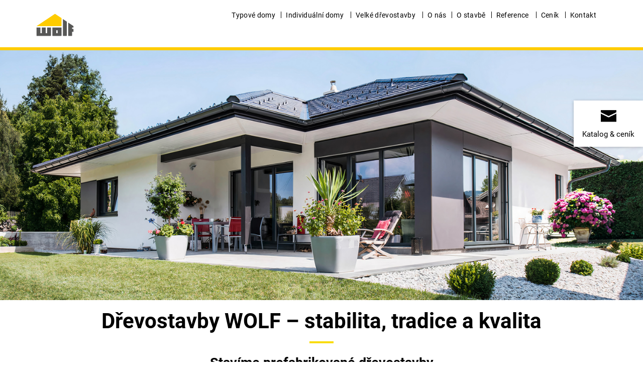

--- FILE ---
content_type: text/html; charset=utf-8
request_url: https://www.wolfhaus.cz/
body_size: 9680
content:
<!DOCTYPE html>

<!--[if !IE]><!-->

    
        <html lang="cs">
    




<!--<![endif]-->
<!--[if lte IE 9]>

<![endif]-->
<!--[if IE 6 ]><html lang="" class="ie ie6"><![endif]-->
<!--[if IE 7 ]><html lang="" class="ie ie7"><![endif]-->
<!--[if IE 8 ]><html lang="" class="ie ie8"><![endif]-->
<head>
	<base href="https://www.wolfhaus.cz/">
	<title>WOLF Haus - montované domy, dřevostavby</title>
	<meta charset="utf-8">
	<meta name="viewport" content="width=device-width, initial-scale=1.0, maximum-scale=1.0, user-scalable=0">
	<meta http-equiv="Content-Type" content="text/html; charset=utf-8">
	<meta name="generator" content="SilverStripe - https://www.silverstripe.org" />
<meta http-equiv="Content-Type" content="text/html; charset=utf-8" />
<meta name="description" content="WOLF Haus je stabilní společnost s garantovanou kvalitou. Vyrábí individuální a typové domy na bázi celostěnových panelů. Tento původem rakouský koncern vyrábí dřevostavby již déle než 50 let." /><meta name="x-subsite-id" content="5" />


    <link rel="alternate" hreflang="cs-cz" href="https://www.wolfhaus.cz/" />

    <link rel="alternate" hreflang="ce-ru" href="https://www.wolfsystem.cz/" />


	<!--[if lt IE 9]>
	<script src="//html5shiv.googlecode.com/svn/trunk/html5.js"></script>
	<![endif]-->

    <link rel="canonical" href="https://www.wolfhaus.cz"/>


    
        
            <link rel="shortcut icon" href="/images/favicon_haus.ico"/>
        
        <meta property="og:image" content="https://www.wolfhaus.cz//images/wolf-haus-logo.jpg">
        <meta property="og:image:secure_url" content="https://www.wolfhaus.cz//images/wolf-haus-logo.jpg">
        <meta property="og:image:type" content="image/jpeg" />
        <meta property="og:image:width" content="600" />
        <meta property="og:image:height" content="600" />
    

    <!--<link rel="stylesheet" href="/css/slick.css">
    <link rel="stylesheet" href="/css/owl.carousel2.css">
    <link rel="stylesheet" href="/css/owl.theme.css">
    <link rel="stylesheet" href="/css/fotorama.css">
    <link rel="stylesheet" href="/css/rrssb.css" />-->
    <link rel="stylesheet" href="/css/theme_plugin.min.css"/>
    <link rel="stylesheet" href="/css/vertical-timeline.css"/>


    
		<link rel="alternate" hreflang="" href="">
	

     

     

     
        <!-- Start cookieyes banner --> <script id="cookieyes" type="text/javascript" src="https://cdn-cookieyes.com/client_data/7e8257035a15020a94f198a4/script.js"></script> <!-- End cookieyes banner -->
     

    
        <!-- Google Tag Manager -->
        <script>(function(w,d,s,l,i){w[l]=w[l]||[];w[l].push(
                {'gtm.start': new Date().getTime(),event:'gtm.js'}
        );var f=d.getElementsByTagName(s)[0],
                j=d.createElement(s),dl=l!='dataLayer'?'&l='+l:'';j.async=true;j.src=
                'https://www.googletagmanager.com/gtm.js?id='+i+dl;f.parentNode.insertBefore(j,f);
        })(window,document,'script','dataLayer','GTM-N44V5NN');</script>
        <!-- End Google Tag Manager -->
    


    

    <script>
        let contactFormLink = "https://wolfhaus.cz/kontaktni-formular/";
        let eventFormLink = "https://wolfhaus.cz/";
    </script>

<link rel="stylesheet" type="text/css" href="/lesscss/style-house.css" />
</head>
<body>
    
        <noscript><iframe src="https://www.googletagmanager.com/ns.html?id=GTM-N44V5NN" height="0" width="0" style="display:none;visibility:hidden"></iframe></noscript>
    <!-- End Google Tag Manager (noscript) -->
    

	
<nav class="navbar navbar-default navbar-fixed-top">
  <div class="">
	
	<div class="nav-logos visible-menu-block">
		
			
		        
		        	<a href=" " class="navbar-brand navbar-link">
		        
					<img src="/assets/Uploads/Wolf-Logo-Wortbildmarke-NEU-v2.svg" class="img-responsive center-block" alt="WOLF System" title="WOLF System Österreich" />
				</a>
			
			
		
	</div>

    <!-- Brand and toggle get grouped for better mobile display -->
    <div class="navbar-header navbar-mobile">
    	<div class="nav-control">
    		<ul class="nav nav-inline" role="tablist">
				
    			
	    			<li>
	    				<a class="btn btn-mobile-phone" href="tel:+420 220 400 344" role="tab">
	    					<img src="/images/phone-44.png" width="20" height="20" />
	    				</a>
	    			</li>
	    		
    			<li>
    				<a class="btn btn-mobile-mail" data-toggle="modal" href="/kontaktni-formular/" role="tab">
    					<img src="/images/brief-44.png" width="20" height="20" />
    				</a>
    			</li>
    			<li>
    				<button type="button" class="navbar-toggle collapsed" data-toggle="collapse" data-target="#bs-example-navbar-collapse-1" aria-expanded="false">
						<span class="icon-bar"></span>
			       		<span class="icon-bar"></span>
			       		<span class="icon-bar"></span>
					</button>
    			</li>
    		</ul>
    	</div>
    </div>
	
    <!-- Collect the nav links, forms, and other content for toggling -->
    <div class="collapse navbar-collapse" id="bs-example-navbar-collapse-1">
    	<!-- desktop main nav -->
		<div id="main-nav-wrapper" class="new-nav hidden-xs">
			<div class="container">
				
				<div class="nav-logos hidden-xs">
					
						
					        
					        	<a href=" " class="navbar-brand navbar-link">
					        
								<img src="/assets/Uploads/Wolf-Logo-Wortbildmarke-NEU-v2.svg" class="img-responsive center-block" alt="WOLF System" title="WOLF System Österreich" />
							</a>
						
						
					
				</div>
				<ul class="nav navbar-nav pull-right" id="top-nav">
					
						<!--<li>
							<a class="btn btn-mobile-phone" href="tel:+420 220 400 344" role="tab">
		    					<img src="/images/phone-44.png" width="20" height="20" /><span>+420 220 400 344</span>
		    				</a>
						</li>-->
					

				    <!-- TOP Navigation -->
                    
                        
                            <li class="dropdown">
                                <a href="/katalog-domu/" title="Typové domy" class="" >Typové domy</a>
                                 
                            </li>
                        
                    
                        
                            <li class="dropdown">
                                <a href="/individualni/" title="Individuální domy" class="" >Individuální domy</a>
                                 
                            </li>
                        
                    
                        
                            <li class="dropdown">
                                <a href="/velke-drevostavby/" title="Velké dřevostavby" class="" >Velké dřevostavby</a>
                                 
                            </li>
                        
                    
                        
                            <li class="dropdown">
                                <a href="/o-nas/proc-stavet-s-nami/" title="O nás" class="" >O nás</a>
                                 
                                    <ul class="secondary dropdown-menu main-menu">
                                        
                                            <li class=""><a href="/o-nas/proc-stavet-s-nami/">Proč stavět s námi</a></li>
                                        
                                            <li class=""><a href="/o-nas/vzorovy-dum/">Vzorový dům</a></li>
                                        
                                            <li class=""><a href="/o-nas/vzorkovna/">Vzorkovna</a></li>
                                        
                                    </ul>
                                
                            </li>
                        
                    
                        
                            <li class="dropdown">
                                <a href="/o-stavbe/" title="O stavbě" class="" >O stavbě</a>
                                 
                            </li>
                        
                    
                        
                            <li class="dropdown">
                                <a href="/reference/" title="Reference" class="" >Reference</a>
                                 
                            </li>
                        
                    
                        
                            <li class="dropdown">
                                <a href="https://www.wolfhaus.cz/?of=1" title="Ceník" class="" >Ceník</a>
                                 
                            </li>
                        
                    
                        
                            <li class="dropdown">
                                <a href="/kontakty/" title="Kontakt" class="" >Kontakt</a>
                                 
                            </li>
                        
                    

                    <!-- Übersetzungen -->
                    
				</ul>
				
				<ul class="nav navbar-nav main-nav pull-right" id="main-nav-new">
				    
                        
                    
                        
                    
                        
                    
                        
                    
                        
                    
                        
                    
                        
                    
                        
                    
                    

                    <!--
                        <li class="dropdown dropdown-accordion"><a class="dropdown-toggle dropdown-small" data-toggle="dropdown" aria-expanded="false" href="/#">
                        
                             Česká republika
                         <span class="glyphicon glyphicon-menu-down" aria-hidden="true"></span></a>
                            <ul class="dropdown-menu main-menu dropdown-select" role="menu">
                                
                                    <li><a target="_blank" href="https://www.wolfhaus.at">Österreich</a></li>
                                
                                    <li><a target="_blank" href="https://wolfhaus.de/hausbau.html">Deutschland</a></li>
                                
                                    <li><a target="_blank" href="https://www.wolfhaus.it">Italia</a></li>
                                
                                    <li><a target="_blank" href="https://www.wolfhaus.hu/">Magyarország</a></li>
                                
                                    <li><a target="_blank" href="https://www.wolfhaus.pl/">Polska</a></li>
                                
                                    <li><a target="_blank" href="https://www.wolfhaus.sk/">Slovensko</a></li>
                                
                            </ul>
                        </li>
                    -->
                    
                </ul>
			</div>
		</div>

		<!-- mobile menu -->
		<div class="panel-group responsive-panel visible-menu-block" id="accordionResponsive" role="tablist" aria-multiselectable="true">
			<!--  -->
			<div class="panel panel-default">
			    
			</div>

			
			    
                    <div class="panel panel-default panel-area">
                       
                            <div class="panel-heading">
                                <a href="/katalog-domu/" >
                                    Typové domy
                                </a>
                            </div>
                        
                        
                    </div>

			    
			
			    
                    <div class="panel panel-default panel-area">
                       
                            <div class="panel-heading">
                                <a href="/individualni/" >
                                    Individuální domy
                                </a>
                            </div>
                        
                        
                    </div>

			    
			
			    
                    <div class="panel panel-default panel-area">
                       
                            <div class="panel-heading">
                                <a href="/velke-drevostavby/" >
                                    Velké dřevostavby
                                </a>
                            </div>
                        
                        
                    </div>

			    
			
			    
                    <div class="panel panel-default panel-area">
                       
                            <div class="panel-heading collapsed panel-heading-dropdown" role="tab" id="mobileheading-13507" data-toggle="collapse" data-target="#mobilecollapse-13507" aria-expanded="true" aria-controls="mobilecollapse-13507">
                                <a aria-expanded="false" href="/o-nas/proc-stavet-s-nami/" >
                                    O nás
                                </a>
                                <button><span class="indicator glyphicon pull-right glyphicon-menu-down" aria-hidden="true"></span></button>
                            </div>

                            
                        
                            <div id="mobilecollapse-13507" class="panel-collapse collapse panel-collapse-inner" role="tabpanel" aria-labelledby="mobileheading-13507">
                                
                                    <div class="panel-body">
                                        <div class="panel-inner">
                                            <div class="panel-group">
                                                <div class="panel panel-default">
                                                    
                                                        <div class="panel-heading">
                                                            <a href="/o-nas/proc-stavet-s-nami/" >
                                                                Proč stavět s námi
                                                            </a>
                                                        </div>
                                                    
                                                    
                                                </div>
                                            </div>
                                        </div>
                                    </div>
                                
                                    <div class="panel-body">
                                        <div class="panel-inner">
                                            <div class="panel-group">
                                                <div class="panel panel-default">
                                                    
                                                        <div class="panel-heading">
                                                            <a href="/o-nas/vzorovy-dum/" >
                                                                Vzorový dům
                                                            </a>
                                                        </div>
                                                    
                                                    
                                                </div>
                                            </div>
                                        </div>
                                    </div>
                                
                                    <div class="panel-body">
                                        <div class="panel-inner">
                                            <div class="panel-group">
                                                <div class="panel panel-default">
                                                    
                                                        <div class="panel-heading">
                                                            <a href="/o-nas/vzorkovna/" >
                                                                Vzorkovna
                                                            </a>
                                                        </div>
                                                    
                                                    
                                                </div>
                                            </div>
                                        </div>
                                    </div>
                                
                            </div>
                        
                    </div>

			    
			
			    
                    <div class="panel panel-default panel-area">
                       
                            <div class="panel-heading">
                                <a href="/o-stavbe/" >
                                    O stavbě
                                </a>
                            </div>
                        
                        
                    </div>

			    
			
			    
                    <div class="panel panel-default panel-area">
                       
                            <div class="panel-heading">
                                <a href="/reference/" >
                                    Reference
                                </a>
                            </div>
                        
                        
                    </div>

			    
			
			    
                    <div class="panel panel-default panel-area">
                       
                            <div class="panel-heading">
                                <a href="https://www.wolfhaus.cz/?of=1" >
                                    Ceník
                                </a>
                            </div>
                        
                        
                    </div>

			    
			
			    
                    <div class="panel panel-default panel-area">
                       
                            <div class="panel-heading">
                                <a href="/kontakty/" >
                                    Kontakt
                                </a>
                            </div>
                        
                        
                    </div>

			    
			
			
			

			

			
				<div class="panel panel-default panel-grey">
					<div class="panel-heading collapsed panel-heading-dropdown" role="tab" id="heading-country-responsive-13462" data-toggle="collapse" data-target="#collapse-country-responsive-13462" aria-expanded="true" aria-controls="collapse-country-responsive-13462">
						<a class="dropdown-toggle" data-toggle="dropdown" aria-expanded="false" href="/#">
						
						     Česká republika
						

						</a>
						<button><span class="indicator glyphicon pull-right glyphicon-menu-down" aria-hidden="true"></span></button>
					</div>

					<div id="collapse-country-responsive-13462" class="panel-collapse collapse" role="tabpanel" aria-labelledby="heading-country-responsive-13462">
						<ul>
							
								<li><a target="_blank" href="https://www.wolfhaus.at">Österreich</a></li>
							
								<li><a target="_blank" href="https://wolfhaus.de/hausbau.html">Deutschland</a></li>
							
								<li><a target="_blank" href="https://www.wolfhaus.it">Italia</a></li>
							
								<li><a target="_blank" href="https://www.wolfhaus.hu/">Magyarország</a></li>
							
								<li><a target="_blank" href="https://www.wolfhaus.pl/">Polska</a></li>
							
								<li><a target="_blank" href="https://www.wolfhaus.sk/">Slovensko</a></li>
							
						</ul>
					</div>
				</div>
            
			
		</div>

      <!--<form class="navbar-form navbar-left">
        <div class="form-group">
          <input type="text" class="form-control" placeholder="Search">
        </div>
        <button type="submit" class="btn btn-default">Submit</button>
      </form>
      <ul class="nav navbar-nav navbar-right">
        <li><a href="/#">Link</a></li>
        <li class="dropdown">
          <a href="/#" class="dropdown-toggle" data-toggle="dropdown" role="button" aria-haspopup="true" aria-expanded="false">Dropdown <span class="caret"></span></a>
          <ul class="dropdown-menu">
            <li><a href="/#">Action</a></li>
            <li><a href="/#">Another action</a></li>
            <li><a href="/#">Something else here</a></li>
            <li role="separator" class="divider"></li>
            <li><a href="/#">Separated link</a></li>
          </ul>
        </li>
      </ul>
    </div><!-- /.navbar-collapse -->
  </div><!-- /.container-fluid -->
</nav>


    <a href="/kontaktni-formular/" class="contact-link hidden-xs" data-toggle="modal">
        <p>Katalog &amp; ceník</p>
    </a>
    <div class="cover-fade-out"></div>

    <div class="content-body no-subnav">

		
	
		
		
		
		
		
		
		
        
        
        
		
		
		
		
		
			
	<div id="blockHeaderImage-13463" class="blockHeaderImage section no-margin-top no-margin-bottom"
		>
		
			
				<img src="/assets/WOLF-/WOLFHaus-Bungalow-Planum1_LE_upscale_balanced_x4-v3.jpg" class="placeholder-image" style="width: 100%;" />
			
		
		<div class="owl-carousel header-image-carousel header-carousel">
			<!-- Wrapper for slides -->
			
				
					<div class="item active">
						<img data-src="/assets/WOLF-/WOLFHaus-Bungalow-Planum1_LE_upscale_balanced_x4-v3.jpg"  class="owl-lazy"  alt="WOLF Haus" title="WOLF Haus">
						<div class="container">

							
							

							
						  </div>
					</div>
				
			
		</div>
	</div>

		
		
		
		
		
		
		
		
		
		
		
		
		
		
		
		
		
        
    

	
		
		
		
		
		
		
		
        
        
        
		
		
		
		
		
		
		
		
			<section id="content-in-columns-16703" class="section blockContentInColumns no-margin-top no-margin-bottom" style="">
    <div class="container">
        <div class="row">
            
                
                    
                        <div class=" col-sm-12 col-md-12 col-lg-12 text-col" >
                    
                            
                            
                                <h1 class="text-center"><strong>Dřevostavby WOLF –&nbsp;</strong><strong>stabilita,&nbsp;</strong><strong>tradice a kvalita</strong></h1><h3 class="text-center"><strong>Stavíme prefabrikované dřevostavby</strong></h3><p class="text-center"><br><strong>Wolf System Group</strong> je spolehlivým partnerem pro vaši stavbu.</p><p class="text-center"><strong>Jsme&nbsp;silná evropská firma</strong> s 60letou tradicí a více než 10 000 realizacemi rodinných domů i větších staveb.</p><p class="text-center">Užijte si i Vy <strong>kvalitu a nadstandard&nbsp;</strong>dřevostaveb WOLF.</p><p class="text-center">&nbsp;&nbsp;</p><h1 class="text-center"><strong>Nejoblíbenější domy&nbsp;</strong><strong>WOLF </strong></h1>
                            
                            
                            
                            
                            <div class="clear"></div>
                        </div>
                
            
        </div>
    </div>
</section>

		
		
		
		
		
		
		
		
		
		
		
		
		
		
        
    

	
		
		
		
		
		
		
		
        
        
        
		
		
		
		
		
		
		
		
		
			<section class="section blockTiles no-margin-top no-margin-bottom" id="block-tiles-16702" style="">
	<div class="skew-container"></div>
	<div class="container containerDesktop  ">
<div class="row">
		
			
			
				<div class="tile-item col-ls-12 col-sm-3 col-md-3" >
					<a class="contentTypeText " data-galleryid=""
					
					
					
						href=" /domy/modo93/ "
						 
					
                                        
                                        
					>
						<div class="video-content ">
							
						</div>
						<div class="offer-overlay-content">
							
							<img src="/assets/WOLF-/WOLF_HAUS_MODO_93_EXTERIER_POHLED_1-16-9-v2__ResizedImageWzcwOCw0NjJd.jpg" class="img-responsive center-block kachel-image" alt="Modo 93"title="Modo 93" />
							<div class="offer-overlay" style="background-color: rgba(218,165,32,0.700000);">
								
									<p class="offer-heading">Modo 93</p>
									
									
										<p class="offer-link">Zjistit více</p>
									
								
							</div>
						</div>
                                        
                                                
                                        
                                        
                                        
					</a>
				</div>
			
				<div class="tile-item col-ls-12 col-sm-3 col-md-3" >
					<a class="contentTypeText " data-galleryid=""
					
					
					
						href=" /domy/planum-102/ "
						 
					
                                        
                                        
					>
						<div class="video-content ">
							
						</div>
						<div class="offer-overlay-content">
							
							<img src="/assets/WOLF-/WOLF_HAUS_PLANUM_117_EXTERIER_POHLED_1_4K_1920x1920-001-v2__ResizedImageWzcwOCw0NjJd.jpg" class="img-responsive center-block kachel-image" alt="Planum 102"title="Planum 102" />
							<div class="offer-overlay" style="background-color: rgba(218,165,32,0.700000);">
								
									<p class="offer-heading">Planum 102</p>
									
									
										<p class="offer-link">Zjistit více</p>
									
								
							</div>
						</div>
                                        
                                                
                                        
                                        
                                        
					</a>
				</div>
			
				<div class="tile-item col-ls-12 col-sm-3 col-md-3" >
					<a class="contentTypeText " data-galleryid=""
					
					
					
						href=" /domy/combino-134/ "
						 
					
                                        
                                        
					>
						<div class="video-content ">
							
						</div>
						<div class="offer-overlay-content">
							
							<img src="/assets/WOLF-/WOLF_HAUS_COMBINO_134_EXTERIER_POHLED_1_1920x1920-002-v3__ResizedImageWzcwOCw0NjJd.jpg" class="img-responsive center-block kachel-image" alt="Combino 134"title="Combino 134" />
							<div class="offer-overlay" style="background-color: rgba(218,165,32,0.700000);">
								
									<p class="offer-heading">Combino 134</p>
									
									
										<p class="offer-link">Zjistit více</p>
									
								
							</div>
						</div>
                                        
                                                
                                        
                                        
                                        
					</a>
				</div>
			
				<div class="tile-item col-ls-12 col-sm-3 col-md-3" >
					<a class="contentTypeText " data-galleryid=""
					
					
					
						href=" /domy/innsbruck-145/ "
						 
					
                                        
                                        
					>
						<div class="video-content ">
							
						</div>
						<div class="offer-overlay-content">
							
							<img src="/assets/WOLF-/WOLF_HAUS_INNSBRUCK_145_EXTERIER_POHLED_1_4K_1920x1080-v2__ResizedImageWzcwOCw0NjJd.jpg" class="img-responsive center-block kachel-image" alt="Combino 134"title="Combino 134" />
							<div class="offer-overlay" style="background-color: rgba(218,165,32,0.700000);">
								
									<p class="offer-heading">Innsbruck 145</p>
									
									
										<p class="offer-link">Zjistit více</p>
									
								
							</div>
						</div>
                                        
                                                
                                        
                                        
                                        
					</a>
				</div>
			
		
	</div>
	</div>

	<!--<div class="container containerMobile owl-carousel owl-carousel-tiles">-->
	<div class="container containerMobile slick">
		
			
			
				<div class="tile-item" >
					
						<a class="contentTypeText " data-galleryid=""
						
						
							href=" /domy/modo93/ "
							
						
						>
					
					<div class="video-content">
							
							</div>
						<div class="offer-overlay-content">

							<img src="/assets/WOLF-/WOLF_HAUS_MODO_93_EXTERIER_POHLED_1-16-9-v2__ResizedImageWzcwOCw0NjJd.jpg" class="img-responsive center-block kachel-image" alt="Modo 93"title="Modo 93" />
							
								<div class="offer-overlay offer-overlay-middle" style="background-color: rgba(218,165,32,0.700000);">
									
										<p class="offer-heading">Modo 93</p>
										
										
											<p class="offer-link">Zjistit více</p>
										
									
								</div>
							
								<div class="offer-overlay offer-overlay-mobile" style="background-color: rgba(218,165,32,1.000000);">
									<p class="offer-heading">Modo 93  <span class="navigation-arrows">&raquo;</span></p>
								</div>
						</div>
					
						</a>
					
				</div>
			
				<div class="tile-item" >
					
						<a class="contentTypeText " data-galleryid=""
						
						
							href=" /domy/planum-102/ "
							
						
						>
					
					<div class="video-content">
							
							</div>
						<div class="offer-overlay-content">

							<img src="/assets/WOLF-/WOLF_HAUS_PLANUM_117_EXTERIER_POHLED_1_4K_1920x1920-001-v2__ResizedImageWzcwOCw0NjJd.jpg" class="img-responsive center-block kachel-image" alt="Planum 102"title="Planum 102" />
							
								<div class="offer-overlay offer-overlay-middle" style="background-color: rgba(218,165,32,0.700000);">
									
										<p class="offer-heading">Planum 102</p>
										
										
											<p class="offer-link">Zjistit více</p>
										
									
								</div>
							
								<div class="offer-overlay offer-overlay-mobile" style="background-color: rgba(218,165,32,1.000000);">
									<p class="offer-heading">Planum 102  <span class="navigation-arrows">&raquo;</span></p>
								</div>
						</div>
					
						</a>
					
				</div>
			
				<div class="tile-item" >
					
						<a class="contentTypeText " data-galleryid=""
						
						
							href=" /domy/combino-134/ "
							
						
						>
					
					<div class="video-content">
							
							</div>
						<div class="offer-overlay-content">

							<img src="/assets/WOLF-/WOLF_HAUS_COMBINO_134_EXTERIER_POHLED_1_1920x1920-002-v3__ResizedImageWzcwOCw0NjJd.jpg" class="img-responsive center-block kachel-image" alt="Combino 134"title="Combino 134" />
							
								<div class="offer-overlay offer-overlay-middle" style="background-color: rgba(218,165,32,0.700000);">
									
										<p class="offer-heading">Combino 134</p>
										
										
											<p class="offer-link">Zjistit více</p>
										
									
								</div>
							
								<div class="offer-overlay offer-overlay-mobile" style="background-color: rgba(218,165,32,1.000000);">
									<p class="offer-heading">Combino 134  <span class="navigation-arrows">&raquo;</span></p>
								</div>
						</div>
					
						</a>
					
				</div>
			
				<div class="tile-item" >
					
						<a class="contentTypeText " data-galleryid=""
						
						
							href=" /domy/innsbruck-145/ "
							
						
						>
					
					<div class="video-content">
							
							</div>
						<div class="offer-overlay-content">

							<img src="/assets/WOLF-/WOLF_HAUS_INNSBRUCK_145_EXTERIER_POHLED_1_4K_1920x1080-v2__ResizedImageWzcwOCw0NjJd.jpg" class="img-responsive center-block kachel-image" alt="Combino 134"title="Combino 134" />
							
								<div class="offer-overlay offer-overlay-middle" style="background-color: rgba(218,165,32,0.700000);">
									
										<p class="offer-heading">Innsbruck 145</p>
										
										
											<p class="offer-link">Zjistit více</p>
										
									
								</div>
							
								<div class="offer-overlay offer-overlay-mobile" style="background-color: rgba(218,165,32,1.000000);">
									<p class="offer-heading">Innsbruck 145  <span class="navigation-arrows">&raquo;</span></p>
								</div>
						</div>
					
						</a>
					
				</div>
			
		
	</div>
                                
        

                                            
                 
                                            
                 
                                            
                 
                                            
                 
            
        

        <div class="slickNav container">
            <div class="slickArrowsMobileC"><div></div></div>
            <div class="slickArrowsDesktopC"><div></div></div>
            <div class="slickDotsMobileC"><div  class="slickDots"></div></div>
            <div class="slickDotsDesktopC"><div  class="slickDots"></div></div>
        </div>
</section>
		
		
		
		
		
		
		
		
		
		
		
		
		
        
    

	
		
		
		
		
		
		
		
        
        
        
		
			<section class="section blockContentBoxes stellar no-margin-top no-margin-bottom" data-display-items="" data-stellar-offset-parent="true" id="highlight-16701">

    <div class="imageContainer" data-stellar-ratio="0.8" style="background-image: url('/assets/WOLF-/WOLF_HAUS_ELEGANCE_130_INTERIER_jpg.jpg');"></div>
    <img class="hide" src="/assets/WOLF-/WOLF_HAUS_ELEGANCE_130_INTERIER_jpg.jpg"/>

    <div class="container">
        <div class="row">
        	<div class="owl-carousel owl-carousel-content-boxes">
				
					
						
				            <div class="highlight-box-container">
				                <div class="highlight-box  singleHighlightBox" >
									<h2 class="text-left"><strong>Postavte si s&nbsp;námi váš vysněný dům</strong></h2><h4><strong><a style="color: #daa520;" href="/katalog-domu/"><u>Typové domy WOLF &gt;&gt;</u></a></strong></h4><p>Vyberte si z nabídky našich&nbsp;<strong>typových domů</strong>, které splní vaše představy o moderním a pohodlném bydlení.</p><h4 class="text-left"><strong><a style="color: #daa520;" href="/individualni/"><u>Individuální domy WOLF &gt;&gt;</u></a></strong></h4><p class="text-left">Pokud sníte o&nbsp;<strong>individuálním projektu</strong>, postavíme vám dům na míru.&nbsp;Studie je v ceně domu.</p>

									
					                    
					                
				                </div>
				            </div>
						
					
				
            </div>
        </div>
    </div>
</section>

		
		
		
		
		
		
		
		
		
		
		
		
		
		
		
		
		
		
		
		
		
        
    

	
		
		
		
		
		
		
		
        
        
        
		
		
		
		
		
		
		
		
			<section id="content-in-columns-23541" class="section blockContentInColumns no-margin-bottom" style="">
    <div class="container">
        <div class="row">
            
                
                    
                        <div class=" col-sm-12 col-md-12 col-lg-12 text-col" >
                    
                            
                            
                                <h2 class="text-center" style="text-align: center;"><strong>Příběhy našich klientů</strong></h2>
                            
                            
                            
                            
                            <div class="clear"></div>
                        </div>
                
            
        </div>
    </div>
</section>

		
		
		
		
		
		
		
		
		
		
		
		
		
		
        
    

	
		
		
		
		
		
		
		
        
        
        
		
		
		
		
		
		
			<section class="section blockTeaserBoxesInColumns no-margin-top no-margin-bottom" id="teaser-16700">
    <div class="teaser-content">
        <div class="container">
            <div class="row hidden-md hidden-sm hidden-xs center-children">
                
                    
                        
                        <div class="col-sm-6 col-md-3">
                        
                            <div class="thumbnail">
                            
                                <a href="/reference/pribehy/5kk-u-prahy/" title="Přečíst si více" class="box-link ">
                            
                                    
                                        
                                            <img src="/assets/WOLF-/20210630-Drevostavitel_Horomerice_web-18-v6__FillWzcwOCw0NzJd.jpg"  />

                                        

                                    

                                    <div class="thumbnail-content">
                                        <h4 class="thumbnail-heading">Kateřina a Kamil si zamilovali náš vzorový dům 5+kk</h4>
                                        <div class="thumbnail-text">
                                            <p><em>„Hledali jsme&nbsp;</em><em>společnost, která&nbsp;má zahraniční zázemí, historii, know-how a&nbsp;zkušenosti. Ne aby to byl někdo, kdo&nbsp;firmu založil před&nbsp;třemi lety a&nbsp;za pět let už&nbsp;stavět nebude. Chtěl jsem někoho, u&nbsp;koho bude garance, že&nbsp;když&nbsp;bude člověk za&nbsp;deset let chtít něco dostavět, bude se na&nbsp;ně moct obrátit a&nbsp;oni budou vědět, jakým způsobem byl dům postavený.“</em></p>
                                        </div>
                                        
                                            
                                                <p class="thumbnail-link link-default">Přečíst si více</p>
                                            
                                        
                                    </div>
                            
                                </a>
                            
                            </div>
                        </div>
                    
                        
                        <div class="col-sm-6 col-md-3">
                        
                            <div class="thumbnail">
                            
                                <a href="/reference/pribehy/tri-zeny/" title="Přečíst si více" class="box-link ">
                            
                                    
                                        
                                            <img src="/assets/WOLF-/20200902-Drevostavitel_Orechov_web-4-v6__FillWzcwOCw0NzJd.jpg"  />

                                        

                                    

                                    <div class="thumbnail-content">
                                        <h4 class="thumbnail-heading">Blanka nechala postavit nový domov pro sebe a své dvě dcery</h4>
                                        <div class="thumbnail-text">
                                            <p><em>„<span>Nechala jsem zpracovat cenové nabídky a&nbsp;podle toho jsem si nakonec vybrala stavět s&nbsp;firmou WOLF SYSTEM. Nejsou sice&nbsp;místní, ale&nbsp;nabídli mi nejlepší cenu, jejich práce mi přišla kvalitní, a&nbsp;navíc lidsky a&nbsp;komunikačně mi hodně seděli. A ukázalo se to jako dobrá volba – vycházeli mi vstříc a&nbsp;ochotně mi se vším radili, zvlášť když&nbsp;jsem to řešila jako samotná žena.</span></em><em>“</em></p>
                                        </div>
                                        
                                            
                                                <p class="thumbnail-link link-default">Přečíst si více</p>
                                            
                                        
                                    </div>
                            
                                </a>
                            
                            </div>
                        </div>
                    
                        
                        <div class="col-sm-6 col-md-3">
                        
                            <div class="thumbnail">
                            
                                <a href="/reference/pribehy/zdrava-drevostavba/" title="Přečíst si více" class="box-link ">
                            
                                    
                                        
                                            <img src="/assets/WOLF-/20191022-Drevostavitel_Struharov_web-39-v5__FillWzcwOCw0NzJd.jpg"  />

                                        

                                    

                                    <div class="thumbnail-content">
                                        <h4 class="thumbnail-heading">Odstěhovali se do dřevostavby za Prahou a jejich syn se díky tomu uzdravil</h4>
                                        <div class="thumbnail-text">
                                            <p><em>„<span>Stavěli jsme s&nbsp;firmou WOLF, jednání s&nbsp;nimi bylo vždy velmi příjemné a&nbsp;seriózní, proto&nbsp;jsme se pro&nbsp;ně rozhodli. Líbilo se mi, že&nbsp;se jedná o&nbsp;rakouskou firmu, představovalo to pro&nbsp;mě určitou jistotu. Navíc nás nikdy do&nbsp;ničeho nenutili, za&nbsp;což jsem byl opravdu velmi rád. Nabídli nám řešení, ale&nbsp;finální rozhodnutí nechali na&nbsp;nás.</span></em><em>“</em></p>
                                        </div>
                                        
                                            
                                                <p class="thumbnail-link link-default">Přečíst si více</p>
                                            
                                        
                                    </div>
                            
                                </a>
                            
                            </div>
                        </div>
                    
                        
                        <div class="col-sm-6 col-md-3">
                        
                            <div class="thumbnail">
                            
                                <a href="/reference/pribehy/nechteli-deti-vychovavat-v-panelaku/" title="Přečíst si více" class="box-link ">
                            
                                    
                                        
                                            <img src="/assets/WOLF-/mnisek_21_rgb-v8__FillWzcwOCw0NzJd.jpg"  />

                                        

                                    

                                    <div class="thumbnail-content">
                                        <h4 class="thumbnail-heading">Nechtěli děti vychovávat v paneláku</h4>
                                        <div class="thumbnail-text">
                                            <p><em>„<span>Dodavatele jsme vybírali velmi pečlivě. Chtěli jsme dřevostavbu z&nbsp;prefabrikovaných panelů, ne staveništní montáž. Dalším požadavkem bylo stavět podle&nbsp;individuálního projektu. Taky jsme si zjišťovali, jak&nbsp;je firma spolehlivá, jak&nbsp;dlouho je na&nbsp;trhu a&nbsp;jakou dává záruku. A z&nbsp;toho nám vyšel nejlépe právě WOLF.</span></em><em>“</em></p>
                                        </div>
                                        
                                            
                                                <p class="thumbnail-link link-default">Přečíst si více</p>
                                            
                                        
                                    </div>
                            
                                </a>
                            
                            </div>
                        </div>
                    
                
            </div>

            <!-- Mobile Slider -->
            <div class="owl-carousel owl-carousel-small visible-xs-block visible-sm-block">
                
                    
                        <div class="item">
                            <div class="thumbnail">
                                
                                    <a href="/reference/pribehy/5kk-u-prahy/" title="Přečíst si více" class="box-link ">
                                
                                        
                                            
                                                <img src="/assets/WOLF-/20210630-Drevostavitel_Horomerice_web-18-v6__FillWzYzMCw0MjBd.jpg"   />
                                            
                                        

                                        <div class="thumbnail-content">
                                            <h4 class="thumbnail-heading">Kateřina a Kamil si zamilovali náš vzorový dům 5+kk</h4>
                                            <div class="thumbnail-text">
                                                <p><em>„Hledali jsme&nbsp;</em><em>společnost, která&nbsp;má zahraniční zázemí, historii, know-how a&nbsp;zkušenosti. Ne aby to byl někdo, kdo&nbsp;firmu založil před&nbsp;třemi lety a&nbsp;za pět let už&nbsp;stavět nebude. Chtěl jsem někoho, u&nbsp;koho bude garance, že&nbsp;když&nbsp;bude člověk za&nbsp;deset let chtít něco dostavět, bude se na&nbsp;ně moct obrátit a&nbsp;oni budou vědět, jakým způsobem byl dům postavený.“</em></p>
                                            </div>
                                            
                                                
                                                    <p class="thumbnail-link link-default">Přečíst si více</p>
                                                
                                            
                                        </div>
                                
                                    </a>
                                
                            </div>
                        </div>
                    
                        <div class="item">
                            <div class="thumbnail">
                                
                                    <a href="/reference/pribehy/tri-zeny/" title="Přečíst si více" class="box-link ">
                                
                                        
                                            
                                                <img src="/assets/WOLF-/20200902-Drevostavitel_Orechov_web-4-v6__FillWzYzMCw0MjBd.jpg"   />
                                            
                                        

                                        <div class="thumbnail-content">
                                            <h4 class="thumbnail-heading">Blanka nechala postavit nový domov pro sebe a své dvě dcery</h4>
                                            <div class="thumbnail-text">
                                                <p><em>„<span>Nechala jsem zpracovat cenové nabídky a&nbsp;podle toho jsem si nakonec vybrala stavět s&nbsp;firmou WOLF SYSTEM. Nejsou sice&nbsp;místní, ale&nbsp;nabídli mi nejlepší cenu, jejich práce mi přišla kvalitní, a&nbsp;navíc lidsky a&nbsp;komunikačně mi hodně seděli. A ukázalo se to jako dobrá volba – vycházeli mi vstříc a&nbsp;ochotně mi se vším radili, zvlášť když&nbsp;jsem to řešila jako samotná žena.</span></em><em>“</em></p>
                                            </div>
                                            
                                                
                                                    <p class="thumbnail-link link-default">Přečíst si více</p>
                                                
                                            
                                        </div>
                                
                                    </a>
                                
                            </div>
                        </div>
                    
                        <div class="item">
                            <div class="thumbnail">
                                
                                    <a href="/reference/pribehy/zdrava-drevostavba/" title="Přečíst si více" class="box-link ">
                                
                                        
                                            
                                                <img src="/assets/WOLF-/20191022-Drevostavitel_Struharov_web-39-v5__FillWzYzMCw0MjBd.jpg"   />
                                            
                                        

                                        <div class="thumbnail-content">
                                            <h4 class="thumbnail-heading">Odstěhovali se do dřevostavby za Prahou a jejich syn se díky tomu uzdravil</h4>
                                            <div class="thumbnail-text">
                                                <p><em>„<span>Stavěli jsme s&nbsp;firmou WOLF, jednání s&nbsp;nimi bylo vždy velmi příjemné a&nbsp;seriózní, proto&nbsp;jsme se pro&nbsp;ně rozhodli. Líbilo se mi, že&nbsp;se jedná o&nbsp;rakouskou firmu, představovalo to pro&nbsp;mě určitou jistotu. Navíc nás nikdy do&nbsp;ničeho nenutili, za&nbsp;což jsem byl opravdu velmi rád. Nabídli nám řešení, ale&nbsp;finální rozhodnutí nechali na&nbsp;nás.</span></em><em>“</em></p>
                                            </div>
                                            
                                                
                                                    <p class="thumbnail-link link-default">Přečíst si více</p>
                                                
                                            
                                        </div>
                                
                                    </a>
                                
                            </div>
                        </div>
                    
                        <div class="item">
                            <div class="thumbnail">
                                
                                    <a href="/reference/pribehy/nechteli-deti-vychovavat-v-panelaku/" title="Přečíst si více" class="box-link ">
                                
                                        
                                            
                                                <img src="/assets/WOLF-/mnisek_21_rgb-v8__FillWzYzMCw0MjBd.jpg"   />
                                            
                                        

                                        <div class="thumbnail-content">
                                            <h4 class="thumbnail-heading">Nechtěli děti vychovávat v paneláku</h4>
                                            <div class="thumbnail-text">
                                                <p><em>„<span>Dodavatele jsme vybírali velmi pečlivě. Chtěli jsme dřevostavbu z&nbsp;prefabrikovaných panelů, ne staveništní montáž. Dalším požadavkem bylo stavět podle&nbsp;individuálního projektu. Taky jsme si zjišťovali, jak&nbsp;je firma spolehlivá, jak&nbsp;dlouho je na&nbsp;trhu a&nbsp;jakou dává záruku. A z&nbsp;toho nám vyšel nejlépe právě WOLF.</span></em><em>“</em></p>
                                            </div>
                                            
                                                
                                                    <p class="thumbnail-link link-default">Přečíst si více</p>
                                                
                                            
                                        </div>
                                
                                    </a>
                                
                            </div>
                        </div>
                    
                
            <!--  end owl carousel -->
            </div>
        </div>
    </div>
</section>

		
		
		
		
		
		
		
		
		
		
		
		
		
		
		
		
        
    

	
		
		
		
		
		
		
		
        
        
        
		
			<section class="section blockContentBoxes stellar no-margin-top no-margin-bottom" data-display-items="" data-stellar-offset-parent="true" id="highlight-49732">

    <div class="imageContainer" data-stellar-ratio="0.8" style="background-image: url('/assets/WOLF-/Produzione-1920x665-export.jpg');"></div>
    <img class="hide" src="/assets/WOLF-/Produzione-1920x665-export.jpg"/>

    <div class="container">
        <div class="row">
        	<div class="owl-carousel owl-carousel-content-boxes">
				
					
						
				            <div class="highlight-box-container">
				                <div class="highlight-box  singleHighlightBox" >
									<h2><strong>Proč stavět s námi?</strong></h2><h4><strong><a style="color: #daa520;" href="/o-nas/proc-stavet-s-nami/"><u>Proč stavět s námi &gt;&gt;</u></a></strong></h4><p>Kvalitní <strong>výroba</strong>, <strong>stabilita</strong>, <strong>60 let zkušeností</strong>&nbsp;společnosti WOLF SYSTEM&nbsp;Group</p><h4><a style="color: #daa520;" href="/o-stavbe/?l=cs_CZ"><strong><u>O stavbě WOLF &gt;&gt;</u></strong></a></h4><p>Jak stavíme dřevostavby WOLF, <strong>standardy dodávky</strong>, <strong>skladby stěn</strong> dřevostaveb WOLF</p>

									
					                    
					                
				                </div>
				            </div>
						
					
				
            </div>
        </div>
    </div>
</section>

		
		
		
		
		
		
		
		
		
		
		
		
		
		
		
		
		
		
		
		
		
        
    

	
		
		
		
		
		
		
		
        
        
        
		
		
		
		
		
		
		
		
			<section id="content-in-columns-49728" class="section blockContentInColumns no-margin-bottom" style="">
    <div class="container">
        <div class="row">
            
                
                    
                        <div class=" col-sm-12 col-md-12 col-lg-12 text-col" >
                    
                            
                            
                                <h1 class="text-center" style="text-align: center;">Stavíme i dřevostavby větších rozměrů</h1>
                            
                            
                            
                            
                            <div class="clear"></div>
                        </div>
                
            
        </div>
    </div>
</section>

		
		
		
		
		
		
		
		
		
		
		
		
		
		
        
    

	
		
		
		
		
		
		
		
        
        
        
		
		
		
		
		
		
			<section class="section blockTeaserBoxesInColumns no-margin-top no-margin-bottom" id="teaser-49731">
    <div class="teaser-content">
        <div class="container">
            <div class="row hidden-md hidden-sm hidden-xs center-children">
                
                    
                        
                        <div class="col-sm-6 col-md-3">
                        
                            <div class="thumbnail">
                            
                                <a href="/velke-drevostavby/" title="Přečíst si více" class="box-link ">
                            
                                    
                                        
                                            <img src="/assets/WOLF-/20190703-Drevostavitel_HotelNaFarme_web-3-v2-800-v3__FillWzcwOCw0NzJd.jpg"  />

                                        

                                    

                                    <div class="thumbnail-content">
                                        <h4 class="thumbnail-heading">Hotel Choťovice</h4>
                                        <div class="thumbnail-text">
                                            <p>Energeticky soběstačný hotel kompletně postavený za čtyři měsíce<span id="copylink"><br></span></p>
                                        </div>
                                        
                                            
                                                <p class="thumbnail-link link-default">Přečíst si více</p>
                                            
                                        
                                    </div>
                            
                                </a>
                            
                            </div>
                        </div>
                    
                        
                        <div class="col-sm-6 col-md-3">
                        
                            <div class="thumbnail">
                            
                                <a href="/velke-drevostavby/" title="Přečíst si více" class="box-link ">
                            
                                    
                                        
                                            <img src="/assets/WOLF-/DJI_0876-HDR-v3__FillWzcwOCw0NzJd.jpg"  />

                                        

                                    

                                    <div class="thumbnail-content">
                                        <h4 class="thumbnail-heading">Mateřská školka Horoměřice</h4>
                                        <div class="thumbnail-text">
                                            <p>Mateřská školka v Horoměřicích postavená jako dřevostavba</p>
                                        </div>
                                        
                                            
                                                <p class="thumbnail-link link-default">Přečíst si více</p>
                                            
                                        
                                    </div>
                            
                                </a>
                            
                            </div>
                        </div>
                    
                        
                        <div class="col-sm-6 col-md-3">
                        
                            <div class="thumbnail">
                            
                                <a href="/velke-drevostavby/" title="Přečíst si více" class="box-link ">
                            
                                    
                                        
                                            <img src="/assets/WOLF-/DJI_0073-HDR-1-v3__FillWzcwOCw0NzJd.jpg"  />

                                        

                                    

                                    <div class="thumbnail-content">
                                        <h4 class="thumbnail-heading">Administrativní budova Horoměřice</h4>
                                        <div class="thumbnail-text">
                                            <p>Administrativní dřevěná budova v Horoměřicích slouží jako naše vzorkovna</p>
                                        </div>
                                        
                                            
                                                <p class="thumbnail-link link-default">Přečíst si více</p>
                                            
                                        
                                    </div>
                            
                                </a>
                            
                            </div>
                        </div>
                    
                        
                        <div class="col-sm-6 col-md-3">
                        
                            <div class="thumbnail">
                            
                                <a href="/velke-drevostavby/" title="Přečíst si více" class="box-link ">
                            
                                    
                                        
                                            <img src="/assets/WOLF-/20190703-Drevostavitel_HotelNaFarme_web-48-v2__FillWzcwOCw0NzJd.jpg"  />

                                        

                                    

                                    <div class="thumbnail-content">
                                        <h4 class="thumbnail-heading">Skladovací hala</h4>
                                        <div class="thumbnail-text">
                                            <p>Skladovací hala ze dřeva jako zázemí pro bio farmu v Choťovicích</p>
                                        </div>
                                        
                                            
                                                <p class="thumbnail-link link-default">Přečíst si více</p>
                                            
                                        
                                    </div>
                            
                                </a>
                            
                            </div>
                        </div>
                    
                
            </div>

            <!-- Mobile Slider -->
            <div class="owl-carousel owl-carousel-small visible-xs-block visible-sm-block">
                
                    
                        <div class="item">
                            <div class="thumbnail">
                                
                                    <a href="/velke-drevostavby/" title="Přečíst si více" class="box-link ">
                                
                                        
                                            
                                                <img src="/assets/WOLF-/20190703-Drevostavitel_HotelNaFarme_web-3-v2-800-v3__FillWzYzMCw0MjBd.jpg"   />
                                            
                                        

                                        <div class="thumbnail-content">
                                            <h4 class="thumbnail-heading">Hotel Choťovice</h4>
                                            <div class="thumbnail-text">
                                                <p>Energeticky soběstačný hotel kompletně postavený za čtyři měsíce<span id="copylink"><br></span></p>
                                            </div>
                                            
                                                
                                                    <p class="thumbnail-link link-default">Přečíst si více</p>
                                                
                                            
                                        </div>
                                
                                    </a>
                                
                            </div>
                        </div>
                    
                        <div class="item">
                            <div class="thumbnail">
                                
                                    <a href="/velke-drevostavby/" title="Přečíst si více" class="box-link ">
                                
                                        
                                            
                                                <img src="/assets/WOLF-/DJI_0876-HDR-v3__FillWzYzMCw0MjBd.jpg"   />
                                            
                                        

                                        <div class="thumbnail-content">
                                            <h4 class="thumbnail-heading">Mateřská školka Horoměřice</h4>
                                            <div class="thumbnail-text">
                                                <p>Mateřská školka v Horoměřicích postavená jako dřevostavba</p>
                                            </div>
                                            
                                                
                                                    <p class="thumbnail-link link-default">Přečíst si více</p>
                                                
                                            
                                        </div>
                                
                                    </a>
                                
                            </div>
                        </div>
                    
                        <div class="item">
                            <div class="thumbnail">
                                
                                    <a href="/velke-drevostavby/" title="Přečíst si více" class="box-link ">
                                
                                        
                                            
                                                <img src="/assets/WOLF-/DJI_0073-HDR-1-v3__FillWzYzMCw0MjBd.jpg"   />
                                            
                                        

                                        <div class="thumbnail-content">
                                            <h4 class="thumbnail-heading">Administrativní budova Horoměřice</h4>
                                            <div class="thumbnail-text">
                                                <p>Administrativní dřevěná budova v Horoměřicích slouží jako naše vzorkovna</p>
                                            </div>
                                            
                                                
                                                    <p class="thumbnail-link link-default">Přečíst si více</p>
                                                
                                            
                                        </div>
                                
                                    </a>
                                
                            </div>
                        </div>
                    
                        <div class="item">
                            <div class="thumbnail">
                                
                                    <a href="/velke-drevostavby/" title="Přečíst si více" class="box-link ">
                                
                                        
                                            
                                                <img src="/assets/WOLF-/20190703-Drevostavitel_HotelNaFarme_web-48-v2__FillWzYzMCw0MjBd.jpg"   />
                                            
                                        

                                        <div class="thumbnail-content">
                                            <h4 class="thumbnail-heading">Skladovací hala</h4>
                                            <div class="thumbnail-text">
                                                <p>Skladovací hala ze dřeva jako zázemí pro bio farmu v Choťovicích</p>
                                            </div>
                                            
                                                
                                                    <p class="thumbnail-link link-default">Přečíst si více</p>
                                                
                                            
                                        </div>
                                
                                    </a>
                                
                            </div>
                        </div>
                    
                
            <!--  end owl carousel -->
            </div>
        </div>
    </div>
</section>

		
		
		
		
		
		
		
		
		
		
		
		
		
		
		
		
        
    

	
		
		
		
		
		
		
		
        
        
        
		
		
		
		
		
		
		
		
			<section id="content-in-columns-47770" class="section blockContentInColumns no-margin-bottom" style="">
    <div class="container">
        <div class="row">
            
                
                    
                        <div class=" col-sm-12 col-md-12 col-lg-12 text-col" >
                    
                            
                            
                                <h2 class="text-center" style="text-align: center;">Videa z realizací našich domů</h2>
                            
                            
                            
                            
                            <div class="clear"></div>
                        </div>
                
            
        </div>
    </div>
</section>

		
		
		
		
		
		
		
		
		
		
		
		
		
		
        
    

	
		
		
		
		
		
		
		
        
        
        
		
		
		
		
		
		
		
		
		
		
		
			<section class="section items-amount-4 blockTilesSlider no-margin-top no-margin-bottom" id="block-tiles-21027" style="">
	<div class="skew-container"></div>
	
	
	<div class="container desktopSlider tileOneRow   slick">
		
			
			
				<div class="tile-item item-amount-4">
					<a class="contentTypeVideo  " data-galleryid=""
					
					
						data-video="1"
					
					
					>
						<div class="video-content">
							&lt;iframe width=&quot;1120&quot; height=&quot;630&quot; src=&quot;https://www.youtube.com/embed/nf5ZHO-u5Yk&quot; frameborder=&quot;0&quot; allowfullscreen=&quot;&quot;&gt;&lt;/iframe&gt;
							</div>
						<div class="offer-overlay-content">
							
							<img src="/assets/WOLF-/20200902-Drevostavitel_Orechov_web-11__ResizedImageWzcwOCw0NjJd.jpg" class="img-responsive center-block kachel-image" alt="Moderní bungalov"title="Moderní bungalov" />
							<div class="offer-overlay offer-overlay-middle" style="background-color: rgba(218,165,32,0.700000);">
								
							</div>
							<div class="offer-overlay offer-overlay-mobile" style="background-color: rgba(218,165,32,1.000000);">
								<p class="offer-heading">Moderní bungalov  &raquo;</p>
							</div>
						</div>
                                       
					</a>
                                        
				</div>
			
				<div class="tile-item item-amount-4">
					<a class="contentTypeVideo  " data-galleryid=""
					
					
						data-video="1"
					
					
					>
						<div class="video-content">
							&lt;iframe width=&quot;1120&quot; height=&quot;630&quot; src=&quot;https://www.youtube.com/embed/91vEgHREod0&quot; frameborder=&quot;0&quot; allowfullscreen=&quot;&quot;&gt;&lt;/iframe&gt;
							</div>
						<div class="offer-overlay-content">
							
							<img src="/assets/WOLF-/wolf-360-2_FillWzcwOCw0NzJd__ResizedImageWzcwOCw0NjJd.jpeg" class="img-responsive center-block kachel-image" alt="Individuální dřevostavba"title="Individuální dřevostavba" />
							<div class="offer-overlay offer-overlay-middle" style="background-color: rgba(218,165,32,0.700000);">
								
							</div>
							<div class="offer-overlay offer-overlay-mobile" style="background-color: rgba(218,165,32,1.000000);">
								<p class="offer-heading">Individuální dřevostavba – 360°video  &raquo;</p>
							</div>
						</div>
                                       
					</a>
                                        
				</div>
			
				<div class="tile-item item-amount-4">
					<a class="contentTypeVideo  " data-galleryid=""
					
					
						data-video="1"
					
					
					>
						<div class="video-content">
							&lt;iframe width=&quot;1120&quot; height=&quot;630&quot; src=&quot;https://www.youtube.com/embed/EI8gXYn2FWE&quot; frameborder=&quot;0&quot; allowfullscreen=&quot;&quot;&gt;&lt;/iframe&gt;
							</div>
						<div class="offer-overlay-content">
							
							<img src="/assets/WOLF-/20210630-Drevostavitel_Horomerice_web-3__ResizedImageWzcwOCw0NjJd.jpg" class="img-responsive center-block kachel-image" alt="Typová dřevostavba 5+kk"title="Typová dřevostavba 5+kk" />
							<div class="offer-overlay offer-overlay-middle" style="background-color: rgba(218,165,32,0.700000);">
								
							</div>
							<div class="offer-overlay offer-overlay-mobile" style="background-color: rgba(218,165,32,1.000000);">
								<p class="offer-heading">Typová dřevostavba 5+kk  &raquo;</p>
							</div>
						</div>
                                       
					</a>
                                        
				</div>
			
				<div class="tile-item item-amount-4">
					<a class="contentTypeVideo  " data-galleryid=""
					
					
						data-video="1"
					
					
					>
						<div class="video-content">
							&lt;iframe width=&quot;1120&quot; height=&quot;630&quot; src=&quot;https://www.youtube.com/embed/0Z2jwkbzr-I&quot; frameborder=&quot;0&quot; allowfullscreen=&quot;&quot;&gt;&lt;/iframe&gt;
							</div>
						<div class="offer-overlay-content">
							
							<img src="/assets/WOLF-/spoli-v2__ResizedImageWzcwOCw0NjJd.jpg" class="img-responsive center-block kachel-image" alt="Bungalov v jižních Čechách"title="Bungalov v jižních Čechách" />
							<div class="offer-overlay offer-overlay-middle" style="background-color: rgba(218,165,32,0.700000);">
								
							</div>
							<div class="offer-overlay offer-overlay-mobile" style="background-color: rgba(218,165,32,1.000000);">
								<p class="offer-heading">Bungalov v jižních Čechách – 360° video  &raquo;</p>
							</div>
						</div>
                                       
					</a>
                                        
				</div>
			
		
	</div>


        <div class="container mobileSlider tileOneRow slick">
		
			
			
				<div class="tile-item">
					
						<a class="contentTypeVideo " data-galleryid=""
						
						
							data-video="1"
						
						
						>
					
					<div class="video-content">
							&lt;iframe width=&quot;1120&quot; height=&quot;630&quot; src=&quot;https://www.youtube.com/embed/nf5ZHO-u5Yk&quot; frameborder=&quot;0&quot; allowfullscreen=&quot;&quot;&gt;&lt;/iframe&gt;
							</div>
					    <div class="offer-overlay-content">
							
							<img src="/assets/WOLF-/20200902-Drevostavitel_Orechov_web-11__ResizedImageWzcwOCw0NjJd.jpg" class="img-responsive center-block kachel-image" alt="Moderní bungalov"title="Moderní bungalov" />
							

                                <div class="offer-overlay offer-overlay-middle" style="background-color: rgba(218,165,32,0.700000);">
								
							</div>
					
							<div class="offer-overlay offer-overlay-mobile" style="background-color: rgba(218,165,32,1.000000);">
								<p class="offer-heading">Moderní bungalov  <span class="navigation-arrows">&raquo;</span></p>
							</div>
						</div>
					
						</a>
					
				</div>
			
				<div class="tile-item">
					
						<a class="contentTypeVideo " data-galleryid=""
						
						
							data-video="1"
						
						
						>
					
					<div class="video-content">
							&lt;iframe width=&quot;1120&quot; height=&quot;630&quot; src=&quot;https://www.youtube.com/embed/91vEgHREod0&quot; frameborder=&quot;0&quot; allowfullscreen=&quot;&quot;&gt;&lt;/iframe&gt;
							</div>
					    <div class="offer-overlay-content">
							
							<img src="/assets/WOLF-/wolf-360-2_FillWzcwOCw0NzJd__ResizedImageWzcwOCw0NjJd.jpeg" class="img-responsive center-block kachel-image" alt="Individuální dřevostavba"title="Individuální dřevostavba" />
							

                                <div class="offer-overlay offer-overlay-middle" style="background-color: rgba(218,165,32,0.700000);">
								
							</div>
					
							<div class="offer-overlay offer-overlay-mobile" style="background-color: rgba(218,165,32,1.000000);">
								<p class="offer-heading">Individuální dřevostavba – 360°video  <span class="navigation-arrows">&raquo;</span></p>
							</div>
						</div>
					
						</a>
					
				</div>
			
				<div class="tile-item">
					
						<a class="contentTypeVideo " data-galleryid=""
						
						
							data-video="1"
						
						
						>
					
					<div class="video-content">
							&lt;iframe width=&quot;1120&quot; height=&quot;630&quot; src=&quot;https://www.youtube.com/embed/EI8gXYn2FWE&quot; frameborder=&quot;0&quot; allowfullscreen=&quot;&quot;&gt;&lt;/iframe&gt;
							</div>
					    <div class="offer-overlay-content">
							
							<img src="/assets/WOLF-/20210630-Drevostavitel_Horomerice_web-3__ResizedImageWzcwOCw0NjJd.jpg" class="img-responsive center-block kachel-image" alt="Typová dřevostavba 5+kk"title="Typová dřevostavba 5+kk" />
							

                                <div class="offer-overlay offer-overlay-middle" style="background-color: rgba(218,165,32,0.700000);">
								
							</div>
					
							<div class="offer-overlay offer-overlay-mobile" style="background-color: rgba(218,165,32,1.000000);">
								<p class="offer-heading">Typová dřevostavba 5+kk  <span class="navigation-arrows">&raquo;</span></p>
							</div>
						</div>
					
						</a>
					
				</div>
			
				<div class="tile-item">
					
						<a class="contentTypeVideo " data-galleryid=""
						
						
							data-video="1"
						
						
						>
					
					<div class="video-content">
							&lt;iframe width=&quot;1120&quot; height=&quot;630&quot; src=&quot;https://www.youtube.com/embed/0Z2jwkbzr-I&quot; frameborder=&quot;0&quot; allowfullscreen=&quot;&quot;&gt;&lt;/iframe&gt;
							</div>
					    <div class="offer-overlay-content">
							
							<img src="/assets/WOLF-/spoli-v2__ResizedImageWzcwOCw0NjJd.jpg" class="img-responsive center-block kachel-image" alt="Bungalov v jižních Čechách"title="Bungalov v jižních Čechách" />
							

                                <div class="offer-overlay offer-overlay-middle" style="background-color: rgba(218,165,32,0.700000);">
								
							</div>
					
							<div class="offer-overlay offer-overlay-mobile" style="background-color: rgba(218,165,32,1.000000);">
								<p class="offer-heading">Bungalov v jižních Čechách – 360° video  <span class="navigation-arrows">&raquo;</span></p>
							</div>
						</div>
					
						</a>
					
				</div>
			
		
	</div>
                                
         

                                            
                 
                                            
                 
                                            
                 
                                            
                 
            
        
                                
        <div class="slickNav  container  tileOneRow">
            <div class="slickArrowsMobileC"><div></div></div>
            <div class="slickArrowsDesktopC"><div></div></div>
            <div class="slickDotsMobileC"><div class="slickDots"></div></div>
            <div class="slickDotsDesktopC"><div  class="slickDots"></div></div>
        </div>

</section>
		
		
		
		
		
		
		
		
		
		
		
        
    


		<div class="clear"></div>

    </div>
    <div class="clear"></div>

	
		<a href="/#" id="back-to-top" class="hidden-xs show"></a>

    <footer class="footer">
        <div class="container">
            <div class="row">
                <div class="col-xs-12 col-sm-4 col-md-4">
                    <p>© WOLF SYSTEM spol. s r.o.</p>
                </div>
                <div class="col-xs-7 col-sm-8 col-md-8 marg-left">
                    <ul class="footer-links pull-right">
                        
                        
                            
                                <li><a href="/ochrana-dat/" class="link" title="Ochrana dat">Ochrana dat</a></li>
                            
                                <li><a href="/obch-podminky/" class="link" title="Obchod. podmínky">Obchod. podmínky</a></li>
                            
                                <li><a href="/identifikace-firmy/" class="link" title="Identifikace firmy">Identifikace firmy</a></li>
                            
                                <li><a href="/partner/partneri-odkazy/" class="link" title="Partneři">Partneři</a></li>
                            
                                <li><a href="/aktualne/" class="link" title="WOLFHAUS aktuálně">WOLFHAUS aktuálně</a></li>
                            
                                <li><a href="/porovnani/" class="link" title="Porovnejte si nás s konkurencí">Porovnejte si nás s konkurencí</a></li>
                            
                        

                        <li class="">
                            
                        </li>
                    </ul>
                </div>
            </div>
        </div>
    </footer>



	

	
<script type="application/javascript" src="/_resources/vendor/silverstripe/admin/thirdparty/jquery/jquery.js?m=1621931264"></script>
<script type="application/javascript" src="/_resources/vendor/silverstripe/admin/thirdparty/jquery-entwine/dist/jquery.entwine-dist.js?m=1621931264"></script>
<script type="application/javascript" src="/_resources/vendor/silverstripe/display-logic/client/src/components/display_logic.js?m=1621932768"></script>
<script type="application/javascript" src="/assets/_combinedfiles/script-25208d3.js" defer="defer"></script>
</body>
</html>
